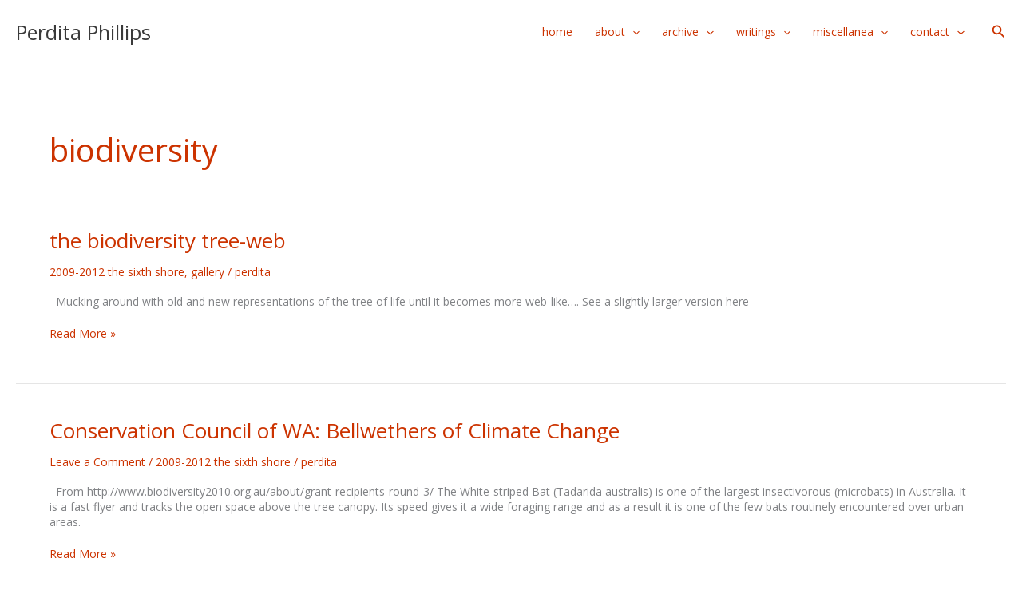

--- FILE ---
content_type: text/html; charset=utf-8
request_url: https://www.google.com/recaptcha/api2/anchor?ar=1&k=6Ld4VxkcAAAAAOV4s9QKZBDtrCCNuhWad8jTTUb3&co=aHR0cHM6Ly93d3cucGVyZGl0YXBoaWxsaXBzLmNvbTo0NDM.&hl=en&v=PoyoqOPhxBO7pBk68S4YbpHZ&size=invisible&anchor-ms=20000&execute-ms=30000&cb=wlh749olcdco
body_size: 48772
content:
<!DOCTYPE HTML><html dir="ltr" lang="en"><head><meta http-equiv="Content-Type" content="text/html; charset=UTF-8">
<meta http-equiv="X-UA-Compatible" content="IE=edge">
<title>reCAPTCHA</title>
<style type="text/css">
/* cyrillic-ext */
@font-face {
  font-family: 'Roboto';
  font-style: normal;
  font-weight: 400;
  font-stretch: 100%;
  src: url(//fonts.gstatic.com/s/roboto/v48/KFO7CnqEu92Fr1ME7kSn66aGLdTylUAMa3GUBHMdazTgWw.woff2) format('woff2');
  unicode-range: U+0460-052F, U+1C80-1C8A, U+20B4, U+2DE0-2DFF, U+A640-A69F, U+FE2E-FE2F;
}
/* cyrillic */
@font-face {
  font-family: 'Roboto';
  font-style: normal;
  font-weight: 400;
  font-stretch: 100%;
  src: url(//fonts.gstatic.com/s/roboto/v48/KFO7CnqEu92Fr1ME7kSn66aGLdTylUAMa3iUBHMdazTgWw.woff2) format('woff2');
  unicode-range: U+0301, U+0400-045F, U+0490-0491, U+04B0-04B1, U+2116;
}
/* greek-ext */
@font-face {
  font-family: 'Roboto';
  font-style: normal;
  font-weight: 400;
  font-stretch: 100%;
  src: url(//fonts.gstatic.com/s/roboto/v48/KFO7CnqEu92Fr1ME7kSn66aGLdTylUAMa3CUBHMdazTgWw.woff2) format('woff2');
  unicode-range: U+1F00-1FFF;
}
/* greek */
@font-face {
  font-family: 'Roboto';
  font-style: normal;
  font-weight: 400;
  font-stretch: 100%;
  src: url(//fonts.gstatic.com/s/roboto/v48/KFO7CnqEu92Fr1ME7kSn66aGLdTylUAMa3-UBHMdazTgWw.woff2) format('woff2');
  unicode-range: U+0370-0377, U+037A-037F, U+0384-038A, U+038C, U+038E-03A1, U+03A3-03FF;
}
/* math */
@font-face {
  font-family: 'Roboto';
  font-style: normal;
  font-weight: 400;
  font-stretch: 100%;
  src: url(//fonts.gstatic.com/s/roboto/v48/KFO7CnqEu92Fr1ME7kSn66aGLdTylUAMawCUBHMdazTgWw.woff2) format('woff2');
  unicode-range: U+0302-0303, U+0305, U+0307-0308, U+0310, U+0312, U+0315, U+031A, U+0326-0327, U+032C, U+032F-0330, U+0332-0333, U+0338, U+033A, U+0346, U+034D, U+0391-03A1, U+03A3-03A9, U+03B1-03C9, U+03D1, U+03D5-03D6, U+03F0-03F1, U+03F4-03F5, U+2016-2017, U+2034-2038, U+203C, U+2040, U+2043, U+2047, U+2050, U+2057, U+205F, U+2070-2071, U+2074-208E, U+2090-209C, U+20D0-20DC, U+20E1, U+20E5-20EF, U+2100-2112, U+2114-2115, U+2117-2121, U+2123-214F, U+2190, U+2192, U+2194-21AE, U+21B0-21E5, U+21F1-21F2, U+21F4-2211, U+2213-2214, U+2216-22FF, U+2308-230B, U+2310, U+2319, U+231C-2321, U+2336-237A, U+237C, U+2395, U+239B-23B7, U+23D0, U+23DC-23E1, U+2474-2475, U+25AF, U+25B3, U+25B7, U+25BD, U+25C1, U+25CA, U+25CC, U+25FB, U+266D-266F, U+27C0-27FF, U+2900-2AFF, U+2B0E-2B11, U+2B30-2B4C, U+2BFE, U+3030, U+FF5B, U+FF5D, U+1D400-1D7FF, U+1EE00-1EEFF;
}
/* symbols */
@font-face {
  font-family: 'Roboto';
  font-style: normal;
  font-weight: 400;
  font-stretch: 100%;
  src: url(//fonts.gstatic.com/s/roboto/v48/KFO7CnqEu92Fr1ME7kSn66aGLdTylUAMaxKUBHMdazTgWw.woff2) format('woff2');
  unicode-range: U+0001-000C, U+000E-001F, U+007F-009F, U+20DD-20E0, U+20E2-20E4, U+2150-218F, U+2190, U+2192, U+2194-2199, U+21AF, U+21E6-21F0, U+21F3, U+2218-2219, U+2299, U+22C4-22C6, U+2300-243F, U+2440-244A, U+2460-24FF, U+25A0-27BF, U+2800-28FF, U+2921-2922, U+2981, U+29BF, U+29EB, U+2B00-2BFF, U+4DC0-4DFF, U+FFF9-FFFB, U+10140-1018E, U+10190-1019C, U+101A0, U+101D0-101FD, U+102E0-102FB, U+10E60-10E7E, U+1D2C0-1D2D3, U+1D2E0-1D37F, U+1F000-1F0FF, U+1F100-1F1AD, U+1F1E6-1F1FF, U+1F30D-1F30F, U+1F315, U+1F31C, U+1F31E, U+1F320-1F32C, U+1F336, U+1F378, U+1F37D, U+1F382, U+1F393-1F39F, U+1F3A7-1F3A8, U+1F3AC-1F3AF, U+1F3C2, U+1F3C4-1F3C6, U+1F3CA-1F3CE, U+1F3D4-1F3E0, U+1F3ED, U+1F3F1-1F3F3, U+1F3F5-1F3F7, U+1F408, U+1F415, U+1F41F, U+1F426, U+1F43F, U+1F441-1F442, U+1F444, U+1F446-1F449, U+1F44C-1F44E, U+1F453, U+1F46A, U+1F47D, U+1F4A3, U+1F4B0, U+1F4B3, U+1F4B9, U+1F4BB, U+1F4BF, U+1F4C8-1F4CB, U+1F4D6, U+1F4DA, U+1F4DF, U+1F4E3-1F4E6, U+1F4EA-1F4ED, U+1F4F7, U+1F4F9-1F4FB, U+1F4FD-1F4FE, U+1F503, U+1F507-1F50B, U+1F50D, U+1F512-1F513, U+1F53E-1F54A, U+1F54F-1F5FA, U+1F610, U+1F650-1F67F, U+1F687, U+1F68D, U+1F691, U+1F694, U+1F698, U+1F6AD, U+1F6B2, U+1F6B9-1F6BA, U+1F6BC, U+1F6C6-1F6CF, U+1F6D3-1F6D7, U+1F6E0-1F6EA, U+1F6F0-1F6F3, U+1F6F7-1F6FC, U+1F700-1F7FF, U+1F800-1F80B, U+1F810-1F847, U+1F850-1F859, U+1F860-1F887, U+1F890-1F8AD, U+1F8B0-1F8BB, U+1F8C0-1F8C1, U+1F900-1F90B, U+1F93B, U+1F946, U+1F984, U+1F996, U+1F9E9, U+1FA00-1FA6F, U+1FA70-1FA7C, U+1FA80-1FA89, U+1FA8F-1FAC6, U+1FACE-1FADC, U+1FADF-1FAE9, U+1FAF0-1FAF8, U+1FB00-1FBFF;
}
/* vietnamese */
@font-face {
  font-family: 'Roboto';
  font-style: normal;
  font-weight: 400;
  font-stretch: 100%;
  src: url(//fonts.gstatic.com/s/roboto/v48/KFO7CnqEu92Fr1ME7kSn66aGLdTylUAMa3OUBHMdazTgWw.woff2) format('woff2');
  unicode-range: U+0102-0103, U+0110-0111, U+0128-0129, U+0168-0169, U+01A0-01A1, U+01AF-01B0, U+0300-0301, U+0303-0304, U+0308-0309, U+0323, U+0329, U+1EA0-1EF9, U+20AB;
}
/* latin-ext */
@font-face {
  font-family: 'Roboto';
  font-style: normal;
  font-weight: 400;
  font-stretch: 100%;
  src: url(//fonts.gstatic.com/s/roboto/v48/KFO7CnqEu92Fr1ME7kSn66aGLdTylUAMa3KUBHMdazTgWw.woff2) format('woff2');
  unicode-range: U+0100-02BA, U+02BD-02C5, U+02C7-02CC, U+02CE-02D7, U+02DD-02FF, U+0304, U+0308, U+0329, U+1D00-1DBF, U+1E00-1E9F, U+1EF2-1EFF, U+2020, U+20A0-20AB, U+20AD-20C0, U+2113, U+2C60-2C7F, U+A720-A7FF;
}
/* latin */
@font-face {
  font-family: 'Roboto';
  font-style: normal;
  font-weight: 400;
  font-stretch: 100%;
  src: url(//fonts.gstatic.com/s/roboto/v48/KFO7CnqEu92Fr1ME7kSn66aGLdTylUAMa3yUBHMdazQ.woff2) format('woff2');
  unicode-range: U+0000-00FF, U+0131, U+0152-0153, U+02BB-02BC, U+02C6, U+02DA, U+02DC, U+0304, U+0308, U+0329, U+2000-206F, U+20AC, U+2122, U+2191, U+2193, U+2212, U+2215, U+FEFF, U+FFFD;
}
/* cyrillic-ext */
@font-face {
  font-family: 'Roboto';
  font-style: normal;
  font-weight: 500;
  font-stretch: 100%;
  src: url(//fonts.gstatic.com/s/roboto/v48/KFO7CnqEu92Fr1ME7kSn66aGLdTylUAMa3GUBHMdazTgWw.woff2) format('woff2');
  unicode-range: U+0460-052F, U+1C80-1C8A, U+20B4, U+2DE0-2DFF, U+A640-A69F, U+FE2E-FE2F;
}
/* cyrillic */
@font-face {
  font-family: 'Roboto';
  font-style: normal;
  font-weight: 500;
  font-stretch: 100%;
  src: url(//fonts.gstatic.com/s/roboto/v48/KFO7CnqEu92Fr1ME7kSn66aGLdTylUAMa3iUBHMdazTgWw.woff2) format('woff2');
  unicode-range: U+0301, U+0400-045F, U+0490-0491, U+04B0-04B1, U+2116;
}
/* greek-ext */
@font-face {
  font-family: 'Roboto';
  font-style: normal;
  font-weight: 500;
  font-stretch: 100%;
  src: url(//fonts.gstatic.com/s/roboto/v48/KFO7CnqEu92Fr1ME7kSn66aGLdTylUAMa3CUBHMdazTgWw.woff2) format('woff2');
  unicode-range: U+1F00-1FFF;
}
/* greek */
@font-face {
  font-family: 'Roboto';
  font-style: normal;
  font-weight: 500;
  font-stretch: 100%;
  src: url(//fonts.gstatic.com/s/roboto/v48/KFO7CnqEu92Fr1ME7kSn66aGLdTylUAMa3-UBHMdazTgWw.woff2) format('woff2');
  unicode-range: U+0370-0377, U+037A-037F, U+0384-038A, U+038C, U+038E-03A1, U+03A3-03FF;
}
/* math */
@font-face {
  font-family: 'Roboto';
  font-style: normal;
  font-weight: 500;
  font-stretch: 100%;
  src: url(//fonts.gstatic.com/s/roboto/v48/KFO7CnqEu92Fr1ME7kSn66aGLdTylUAMawCUBHMdazTgWw.woff2) format('woff2');
  unicode-range: U+0302-0303, U+0305, U+0307-0308, U+0310, U+0312, U+0315, U+031A, U+0326-0327, U+032C, U+032F-0330, U+0332-0333, U+0338, U+033A, U+0346, U+034D, U+0391-03A1, U+03A3-03A9, U+03B1-03C9, U+03D1, U+03D5-03D6, U+03F0-03F1, U+03F4-03F5, U+2016-2017, U+2034-2038, U+203C, U+2040, U+2043, U+2047, U+2050, U+2057, U+205F, U+2070-2071, U+2074-208E, U+2090-209C, U+20D0-20DC, U+20E1, U+20E5-20EF, U+2100-2112, U+2114-2115, U+2117-2121, U+2123-214F, U+2190, U+2192, U+2194-21AE, U+21B0-21E5, U+21F1-21F2, U+21F4-2211, U+2213-2214, U+2216-22FF, U+2308-230B, U+2310, U+2319, U+231C-2321, U+2336-237A, U+237C, U+2395, U+239B-23B7, U+23D0, U+23DC-23E1, U+2474-2475, U+25AF, U+25B3, U+25B7, U+25BD, U+25C1, U+25CA, U+25CC, U+25FB, U+266D-266F, U+27C0-27FF, U+2900-2AFF, U+2B0E-2B11, U+2B30-2B4C, U+2BFE, U+3030, U+FF5B, U+FF5D, U+1D400-1D7FF, U+1EE00-1EEFF;
}
/* symbols */
@font-face {
  font-family: 'Roboto';
  font-style: normal;
  font-weight: 500;
  font-stretch: 100%;
  src: url(//fonts.gstatic.com/s/roboto/v48/KFO7CnqEu92Fr1ME7kSn66aGLdTylUAMaxKUBHMdazTgWw.woff2) format('woff2');
  unicode-range: U+0001-000C, U+000E-001F, U+007F-009F, U+20DD-20E0, U+20E2-20E4, U+2150-218F, U+2190, U+2192, U+2194-2199, U+21AF, U+21E6-21F0, U+21F3, U+2218-2219, U+2299, U+22C4-22C6, U+2300-243F, U+2440-244A, U+2460-24FF, U+25A0-27BF, U+2800-28FF, U+2921-2922, U+2981, U+29BF, U+29EB, U+2B00-2BFF, U+4DC0-4DFF, U+FFF9-FFFB, U+10140-1018E, U+10190-1019C, U+101A0, U+101D0-101FD, U+102E0-102FB, U+10E60-10E7E, U+1D2C0-1D2D3, U+1D2E0-1D37F, U+1F000-1F0FF, U+1F100-1F1AD, U+1F1E6-1F1FF, U+1F30D-1F30F, U+1F315, U+1F31C, U+1F31E, U+1F320-1F32C, U+1F336, U+1F378, U+1F37D, U+1F382, U+1F393-1F39F, U+1F3A7-1F3A8, U+1F3AC-1F3AF, U+1F3C2, U+1F3C4-1F3C6, U+1F3CA-1F3CE, U+1F3D4-1F3E0, U+1F3ED, U+1F3F1-1F3F3, U+1F3F5-1F3F7, U+1F408, U+1F415, U+1F41F, U+1F426, U+1F43F, U+1F441-1F442, U+1F444, U+1F446-1F449, U+1F44C-1F44E, U+1F453, U+1F46A, U+1F47D, U+1F4A3, U+1F4B0, U+1F4B3, U+1F4B9, U+1F4BB, U+1F4BF, U+1F4C8-1F4CB, U+1F4D6, U+1F4DA, U+1F4DF, U+1F4E3-1F4E6, U+1F4EA-1F4ED, U+1F4F7, U+1F4F9-1F4FB, U+1F4FD-1F4FE, U+1F503, U+1F507-1F50B, U+1F50D, U+1F512-1F513, U+1F53E-1F54A, U+1F54F-1F5FA, U+1F610, U+1F650-1F67F, U+1F687, U+1F68D, U+1F691, U+1F694, U+1F698, U+1F6AD, U+1F6B2, U+1F6B9-1F6BA, U+1F6BC, U+1F6C6-1F6CF, U+1F6D3-1F6D7, U+1F6E0-1F6EA, U+1F6F0-1F6F3, U+1F6F7-1F6FC, U+1F700-1F7FF, U+1F800-1F80B, U+1F810-1F847, U+1F850-1F859, U+1F860-1F887, U+1F890-1F8AD, U+1F8B0-1F8BB, U+1F8C0-1F8C1, U+1F900-1F90B, U+1F93B, U+1F946, U+1F984, U+1F996, U+1F9E9, U+1FA00-1FA6F, U+1FA70-1FA7C, U+1FA80-1FA89, U+1FA8F-1FAC6, U+1FACE-1FADC, U+1FADF-1FAE9, U+1FAF0-1FAF8, U+1FB00-1FBFF;
}
/* vietnamese */
@font-face {
  font-family: 'Roboto';
  font-style: normal;
  font-weight: 500;
  font-stretch: 100%;
  src: url(//fonts.gstatic.com/s/roboto/v48/KFO7CnqEu92Fr1ME7kSn66aGLdTylUAMa3OUBHMdazTgWw.woff2) format('woff2');
  unicode-range: U+0102-0103, U+0110-0111, U+0128-0129, U+0168-0169, U+01A0-01A1, U+01AF-01B0, U+0300-0301, U+0303-0304, U+0308-0309, U+0323, U+0329, U+1EA0-1EF9, U+20AB;
}
/* latin-ext */
@font-face {
  font-family: 'Roboto';
  font-style: normal;
  font-weight: 500;
  font-stretch: 100%;
  src: url(//fonts.gstatic.com/s/roboto/v48/KFO7CnqEu92Fr1ME7kSn66aGLdTylUAMa3KUBHMdazTgWw.woff2) format('woff2');
  unicode-range: U+0100-02BA, U+02BD-02C5, U+02C7-02CC, U+02CE-02D7, U+02DD-02FF, U+0304, U+0308, U+0329, U+1D00-1DBF, U+1E00-1E9F, U+1EF2-1EFF, U+2020, U+20A0-20AB, U+20AD-20C0, U+2113, U+2C60-2C7F, U+A720-A7FF;
}
/* latin */
@font-face {
  font-family: 'Roboto';
  font-style: normal;
  font-weight: 500;
  font-stretch: 100%;
  src: url(//fonts.gstatic.com/s/roboto/v48/KFO7CnqEu92Fr1ME7kSn66aGLdTylUAMa3yUBHMdazQ.woff2) format('woff2');
  unicode-range: U+0000-00FF, U+0131, U+0152-0153, U+02BB-02BC, U+02C6, U+02DA, U+02DC, U+0304, U+0308, U+0329, U+2000-206F, U+20AC, U+2122, U+2191, U+2193, U+2212, U+2215, U+FEFF, U+FFFD;
}
/* cyrillic-ext */
@font-face {
  font-family: 'Roboto';
  font-style: normal;
  font-weight: 900;
  font-stretch: 100%;
  src: url(//fonts.gstatic.com/s/roboto/v48/KFO7CnqEu92Fr1ME7kSn66aGLdTylUAMa3GUBHMdazTgWw.woff2) format('woff2');
  unicode-range: U+0460-052F, U+1C80-1C8A, U+20B4, U+2DE0-2DFF, U+A640-A69F, U+FE2E-FE2F;
}
/* cyrillic */
@font-face {
  font-family: 'Roboto';
  font-style: normal;
  font-weight: 900;
  font-stretch: 100%;
  src: url(//fonts.gstatic.com/s/roboto/v48/KFO7CnqEu92Fr1ME7kSn66aGLdTylUAMa3iUBHMdazTgWw.woff2) format('woff2');
  unicode-range: U+0301, U+0400-045F, U+0490-0491, U+04B0-04B1, U+2116;
}
/* greek-ext */
@font-face {
  font-family: 'Roboto';
  font-style: normal;
  font-weight: 900;
  font-stretch: 100%;
  src: url(//fonts.gstatic.com/s/roboto/v48/KFO7CnqEu92Fr1ME7kSn66aGLdTylUAMa3CUBHMdazTgWw.woff2) format('woff2');
  unicode-range: U+1F00-1FFF;
}
/* greek */
@font-face {
  font-family: 'Roboto';
  font-style: normal;
  font-weight: 900;
  font-stretch: 100%;
  src: url(//fonts.gstatic.com/s/roboto/v48/KFO7CnqEu92Fr1ME7kSn66aGLdTylUAMa3-UBHMdazTgWw.woff2) format('woff2');
  unicode-range: U+0370-0377, U+037A-037F, U+0384-038A, U+038C, U+038E-03A1, U+03A3-03FF;
}
/* math */
@font-face {
  font-family: 'Roboto';
  font-style: normal;
  font-weight: 900;
  font-stretch: 100%;
  src: url(//fonts.gstatic.com/s/roboto/v48/KFO7CnqEu92Fr1ME7kSn66aGLdTylUAMawCUBHMdazTgWw.woff2) format('woff2');
  unicode-range: U+0302-0303, U+0305, U+0307-0308, U+0310, U+0312, U+0315, U+031A, U+0326-0327, U+032C, U+032F-0330, U+0332-0333, U+0338, U+033A, U+0346, U+034D, U+0391-03A1, U+03A3-03A9, U+03B1-03C9, U+03D1, U+03D5-03D6, U+03F0-03F1, U+03F4-03F5, U+2016-2017, U+2034-2038, U+203C, U+2040, U+2043, U+2047, U+2050, U+2057, U+205F, U+2070-2071, U+2074-208E, U+2090-209C, U+20D0-20DC, U+20E1, U+20E5-20EF, U+2100-2112, U+2114-2115, U+2117-2121, U+2123-214F, U+2190, U+2192, U+2194-21AE, U+21B0-21E5, U+21F1-21F2, U+21F4-2211, U+2213-2214, U+2216-22FF, U+2308-230B, U+2310, U+2319, U+231C-2321, U+2336-237A, U+237C, U+2395, U+239B-23B7, U+23D0, U+23DC-23E1, U+2474-2475, U+25AF, U+25B3, U+25B7, U+25BD, U+25C1, U+25CA, U+25CC, U+25FB, U+266D-266F, U+27C0-27FF, U+2900-2AFF, U+2B0E-2B11, U+2B30-2B4C, U+2BFE, U+3030, U+FF5B, U+FF5D, U+1D400-1D7FF, U+1EE00-1EEFF;
}
/* symbols */
@font-face {
  font-family: 'Roboto';
  font-style: normal;
  font-weight: 900;
  font-stretch: 100%;
  src: url(//fonts.gstatic.com/s/roboto/v48/KFO7CnqEu92Fr1ME7kSn66aGLdTylUAMaxKUBHMdazTgWw.woff2) format('woff2');
  unicode-range: U+0001-000C, U+000E-001F, U+007F-009F, U+20DD-20E0, U+20E2-20E4, U+2150-218F, U+2190, U+2192, U+2194-2199, U+21AF, U+21E6-21F0, U+21F3, U+2218-2219, U+2299, U+22C4-22C6, U+2300-243F, U+2440-244A, U+2460-24FF, U+25A0-27BF, U+2800-28FF, U+2921-2922, U+2981, U+29BF, U+29EB, U+2B00-2BFF, U+4DC0-4DFF, U+FFF9-FFFB, U+10140-1018E, U+10190-1019C, U+101A0, U+101D0-101FD, U+102E0-102FB, U+10E60-10E7E, U+1D2C0-1D2D3, U+1D2E0-1D37F, U+1F000-1F0FF, U+1F100-1F1AD, U+1F1E6-1F1FF, U+1F30D-1F30F, U+1F315, U+1F31C, U+1F31E, U+1F320-1F32C, U+1F336, U+1F378, U+1F37D, U+1F382, U+1F393-1F39F, U+1F3A7-1F3A8, U+1F3AC-1F3AF, U+1F3C2, U+1F3C4-1F3C6, U+1F3CA-1F3CE, U+1F3D4-1F3E0, U+1F3ED, U+1F3F1-1F3F3, U+1F3F5-1F3F7, U+1F408, U+1F415, U+1F41F, U+1F426, U+1F43F, U+1F441-1F442, U+1F444, U+1F446-1F449, U+1F44C-1F44E, U+1F453, U+1F46A, U+1F47D, U+1F4A3, U+1F4B0, U+1F4B3, U+1F4B9, U+1F4BB, U+1F4BF, U+1F4C8-1F4CB, U+1F4D6, U+1F4DA, U+1F4DF, U+1F4E3-1F4E6, U+1F4EA-1F4ED, U+1F4F7, U+1F4F9-1F4FB, U+1F4FD-1F4FE, U+1F503, U+1F507-1F50B, U+1F50D, U+1F512-1F513, U+1F53E-1F54A, U+1F54F-1F5FA, U+1F610, U+1F650-1F67F, U+1F687, U+1F68D, U+1F691, U+1F694, U+1F698, U+1F6AD, U+1F6B2, U+1F6B9-1F6BA, U+1F6BC, U+1F6C6-1F6CF, U+1F6D3-1F6D7, U+1F6E0-1F6EA, U+1F6F0-1F6F3, U+1F6F7-1F6FC, U+1F700-1F7FF, U+1F800-1F80B, U+1F810-1F847, U+1F850-1F859, U+1F860-1F887, U+1F890-1F8AD, U+1F8B0-1F8BB, U+1F8C0-1F8C1, U+1F900-1F90B, U+1F93B, U+1F946, U+1F984, U+1F996, U+1F9E9, U+1FA00-1FA6F, U+1FA70-1FA7C, U+1FA80-1FA89, U+1FA8F-1FAC6, U+1FACE-1FADC, U+1FADF-1FAE9, U+1FAF0-1FAF8, U+1FB00-1FBFF;
}
/* vietnamese */
@font-face {
  font-family: 'Roboto';
  font-style: normal;
  font-weight: 900;
  font-stretch: 100%;
  src: url(//fonts.gstatic.com/s/roboto/v48/KFO7CnqEu92Fr1ME7kSn66aGLdTylUAMa3OUBHMdazTgWw.woff2) format('woff2');
  unicode-range: U+0102-0103, U+0110-0111, U+0128-0129, U+0168-0169, U+01A0-01A1, U+01AF-01B0, U+0300-0301, U+0303-0304, U+0308-0309, U+0323, U+0329, U+1EA0-1EF9, U+20AB;
}
/* latin-ext */
@font-face {
  font-family: 'Roboto';
  font-style: normal;
  font-weight: 900;
  font-stretch: 100%;
  src: url(//fonts.gstatic.com/s/roboto/v48/KFO7CnqEu92Fr1ME7kSn66aGLdTylUAMa3KUBHMdazTgWw.woff2) format('woff2');
  unicode-range: U+0100-02BA, U+02BD-02C5, U+02C7-02CC, U+02CE-02D7, U+02DD-02FF, U+0304, U+0308, U+0329, U+1D00-1DBF, U+1E00-1E9F, U+1EF2-1EFF, U+2020, U+20A0-20AB, U+20AD-20C0, U+2113, U+2C60-2C7F, U+A720-A7FF;
}
/* latin */
@font-face {
  font-family: 'Roboto';
  font-style: normal;
  font-weight: 900;
  font-stretch: 100%;
  src: url(//fonts.gstatic.com/s/roboto/v48/KFO7CnqEu92Fr1ME7kSn66aGLdTylUAMa3yUBHMdazQ.woff2) format('woff2');
  unicode-range: U+0000-00FF, U+0131, U+0152-0153, U+02BB-02BC, U+02C6, U+02DA, U+02DC, U+0304, U+0308, U+0329, U+2000-206F, U+20AC, U+2122, U+2191, U+2193, U+2212, U+2215, U+FEFF, U+FFFD;
}

</style>
<link rel="stylesheet" type="text/css" href="https://www.gstatic.com/recaptcha/releases/PoyoqOPhxBO7pBk68S4YbpHZ/styles__ltr.css">
<script nonce="y_dw3iexWv64HjiFXnurRg" type="text/javascript">window['__recaptcha_api'] = 'https://www.google.com/recaptcha/api2/';</script>
<script type="text/javascript" src="https://www.gstatic.com/recaptcha/releases/PoyoqOPhxBO7pBk68S4YbpHZ/recaptcha__en.js" nonce="y_dw3iexWv64HjiFXnurRg">
      
    </script></head>
<body><div id="rc-anchor-alert" class="rc-anchor-alert"></div>
<input type="hidden" id="recaptcha-token" value="[base64]">
<script type="text/javascript" nonce="y_dw3iexWv64HjiFXnurRg">
      recaptcha.anchor.Main.init("[\x22ainput\x22,[\x22bgdata\x22,\x22\x22,\[base64]/[base64]/[base64]/[base64]/[base64]/[base64]/[base64]/[base64]/[base64]/[base64]\\u003d\x22,\[base64]\\u003d\\u003d\x22,\x22fMKoBsOnfEoKwpQSw4RMC0/Co2nCjV/Ci8O5w5QMWMOuWVouwpEUJsOZAAAnw6zCmcKOw5rCpMKMw5MyQ8O5wrHDvzzDkMOfUcOQLznCgcO8bzTCisKSw7lUwp/ClMOPwpItDiDCn8K8XiE4w5TCqRJMw4nDgwBVT2E6w4VpwqJUZMOaP2nCiWHDu8OnwpnCjytVw7TDj8KNw5jCssOncMOhVUrCv8KKwpTCvsOWw4ZEwp3CuTsMU3Vtw5LDncKGPAkGFsK5w7RPTFnCoMOeAF7CpHxjwqE/wrBmw4JBLjMuw6/DjcKUUjPDniguwq/[base64]/CrcKuwqXChMO0wrFrWXkvIhQTRmcNUsOwwpHCiTzDg0swwoFlw5bDl8KXw4QGw7PCkcKfaQA5w5YRYcKHdDzDtsOAFsKraQ9mw6jDlTHDi8K+Q0cPAcOGwpDDswUAwpHDkMOhw41pw6bCpAhYF8KtRsOiNnLDhMKWcVRRwqQyYMO5CW/DpHV8wr0jwqQ9wrVGSj/[base64]/wpzCnMOSw6vDljPDnMOYw6bCl0wSOjfCs8OCw7d9csOrw6xww73CoSR4w7tNQ11LKMOLwo5/wpDCt8Kvw4R+f8KvHcOLecKlBmxPw4MZw5/CnMO+w6XCsU7Cq0J4aF4cw5rCnT0Xw79bNsK/wrB+RMOsKRdSdkAldsKUwrrChCwLOMKZwq99WsOeJMKOwpDDk0oWw4/[base64]/CtFMdeMO5MkDDqlHDhcK8woHDtCAmw6bCjcKPw50OZ8KTwo/DjgjDskvDpFogwqrDvG7Dq0c8NcOTOMKNwrnDkA/[base64]/CqsKPwrDDv8OmU8KKw6c3w75eAAcON0Bgw47CnsOjbnZ4H8Oaw77CuMOJwo98wpjDsnBFB8Kaw6R5ITbCusKZw6rDhljCoCfDiMKdwr1OaStBw71Jw4bDu8KAw7tjw4nDty4zwrnCgcOQBlh/wostw4Irw5YDwo0WAsOBw71/[base64]/IGoQWz7CrGcWw4TDlsK/wr7Cl8KeT8OqPcOxw6gRw5htak/[base64]/CoVVqwrXCnD1NQkPDph/DnwHCusO5w7vDv8OzKCPDugHDkcKbGh9IwojDnktDw6glRMOhbcOmbkwnwrJ9YsOGUDUuwp8cwq/[base64]/[base64]/Dt8KTFcK2WzjCv8OQwojChMKtwrjDjcKzwqPDvS/DkcKPwp19wqLCksKYMHTCqAJxX8O/[base64]/DsxtxwrU+YMODwqvDoi1mBWHDmsKaIcKxdQEBw6LDrmLCvxMdwpJKw5jDhsORcyQqAlgXMcO8QsKAK8KGw7nCgsOrwqw3wokGTXLCiMO/DghHw6HDscKuEnd2ScOkU3TChWNVwr4mbMKCw60zwrI0IGpIUCsgw7ZUK8KDw4jCsnwwfj7DgcO6Y1jDqMOqwogTIhBVQXLDhW7DscOJw4zDicKQBMKrw4EMw63CrMK1PsOfXsOWHgdIw4hQIMOpwq11w5vCpH7ClsKnGcK5wovCnHjDukzCusOefCdQwoY/Lj/[base64]/DvcKJKsOkwpbCm8Ouwq53wq1oRhxfUxtJeH3DtEERdMOUw5DCvxciFybDlyoIasKAw4DDoMKhR8Okw6Qlw7Yqw5/Cpx55wo56fw9OcSdNF8O5OsOJwqJewp3DtsKtwoh1C8K8woJECcO8wrwMLywow6hjw6PChcOwK8KEwpLDmMO3w6zCt8O8Yl0MJy7CqRkiNcOfwrLDpSjDrw7DjwfCk8OHw7Q3ZQXDkHPDusKNRsOAw5Eew5oLwr7ChsO8wopheB/Clg1iSSMewqfDiMK5BMO9w4/[base64]/wqUgQXVgJWVnG8OWZDHDt8OJNSskwopOwojDi8K4DsKnbBLDlDMUwrchFFzCiGATYMOcwoTDjknCsAR9fMOoLzhpwovCkEcOw4VpSsK6wqHCqcOSCMOlw5PCh2rDsURew4dLw4/Dr8Otwok5L8Ksw5PDnMK6w4odDsKQf8OaBV/Cjj/CjcKgw5R5UcOyHcK9w6ptBcK2w4rCrHM3w6fDsAvDhgJcPmVMw5QFXsKhwrvDhHzDlMKAwqrDiQYOKMKZQ8KhNHjDpn3CiCMsGgnDtHxVNsOXIRzDhMO5w45wMGDDk0bDq3fDh8KvIMK7KcOVw53DssOFwr0wDkNJwoHCnMOtE8OWCTUMw5Q/w4/DmQkjw6HChcKzwqzCo8O8w40sEFBFNsOndcOvw57Cj8KxKy/[base64]/CkybDv23CvMOUMcK/wo7CiyTCisK/PcKSw5kVBS8vfcOaw61vKBPDrsOpDMKQw4TDtWoxAhHCrzgjwr1Fw6rDqzXCiSNEwprDn8Klw60ewp3Cvk43F8OoeW0+woRlPcKGeGHCvMKVehXDmVw+wrFOF8KjAMOUw4Y/U8KuAXvDnG55w6UPwr9uCXoTWMOkZMK0w4YSY8KIesK4OlN0w7fDlD7Do8OMwohCBDhcNxZEw6bDiMOIwpTCuMO6DD/DjGNsLsK2w6IUI8Kaw6vDukodwqHCicORBxoBw7YDVcKndcOHwoBHbXzDiXkfNsKrNFfCnsKnV8OeRnHDnSzDk8OqKVAQw5pOw63CkhDChgnCrQ/[base64]/[base64]/Ck8OPw4DCgMOVw68HwrdAwq7Cm8K1w5vCo8KpwoQkw7nCuRLDhUpaw5fCpcO2w5LCmsOTwo3ChcOuAk/CocOqJEUSdcKacMO6Xg3CpMKWwqpjw53CtMKQw4zDixZGasOXHMK8wpHCtsKiNUrCnx1ew6TDusK8wq3DmsK1wogtw5Y3wrLDnsOqw4DDlcKCVMKnZWPCjcOCJMKdcErDmcK7C2/ClcODQWnCksKsJMOINcOPw5Yiw4wPwrcww6zCvC/ChsOnD8KCwqnDuQfDhBswEzvCuXQ4TF7DrBXCu07DjxPDncK8w6Fww77CqsOqwoMww4h1QXgbwqcqMsOZRcOwfcKhwpEdw6U/w5XCuz7Cs8KiYcKgw5DCh8KAw6dCWjPCk2TCicKtwrDDr35CWBkBw5JDEsOJw6lhDMO/wr9Twp58ecOmGgtswpbDiMKaCsK5w4xTfBDCq0TChxLCmnQAfDPCpC3DocKORAUkw6F6woTCpl5zQQo3SMKcFQrCnsOiZcOHwo9oGMO/w5o2w4HDpMOLw7wjw78tw5A/XcKSw7B2AmjDkT9ywpkyw73CpsOFPy0ZecOnNx3Dr1zCky9kKik3wpJ3w4DCpi3DoiLDvUduwq/CmEDDh0piw5EWw5nCugPDl8Kmw4A6DQw1GcKbw53CjsKRw7XDlMO2w4HCvFkJX8OIw4JGw6nDgcK1dktSw6fDp2gmecKUw6PCpMOgCsOfwrMVBcOfFcKlQF9Gwo4kI8O0wp7DkyPCvcOCZAMWKho+w7LCkzx8woDDlyJ6c8K7woV+ZcOXw6bCmErDs8O9wq/DrV84D3XCtsKeKQLDgDdnDwHDrsOAwr7DkMOtwoLChj3CpcKZKy/CnMK6wrwvw4bDv01Cw4M5P8KrJMK9wqrDqMKfckB4w6nDl1UKLxshU8ODw7dlVcO3wpXCj2/DhzBSecOJGAHCpsOswpTDrsOvwqjDpkAGeS0EeAhgM8KTw7BHYn7CjMKQG8OaZjnCiDPCtDrClcONw7vCpy7DvsOHwrzCq8OAPcO5IMKuEHfCqnwbYcK8w4LDpsKCwoLDoMKrwqVqwoVfw7/DlsKjZMOLwpXCkWjChcKbPX3Dq8OhwqA3Yh3DssOgN8OdOcK1w4XDvsK/[base64]/[base64]/Dg8KceDjCoGfCisKcK8O+w4HDlgYtwobDnMOAw7XChsOrwqTCvkRgRsO+EQt+wq/[base64]/DMOkL8KjU0LDognDjQQ+D8OEwqzDmMKCw6UPTMOBJMOSw7/CmMKpMg/DnsKewqcpwrkew5nDosOrMlzDl8KtCsOxw4TCt8Kdwr4RwpE9Gy3Dn8KXJk3CvDTDshU9QG5KUcO2w6XCkmNBG3/DgcKEVMKJA8OMFR0/RUIRHSnClELDpcKfw77Co8Kxwp5Lw7vDkxvChA3CnUTCqMOqw6HCrcOhw7sewrs7AitMM00Ow5fCmkfDgyTDkAHCpsKWYTtmYglywplewroJf8KDw4Vlb3rCjMK3wpfCrcKcZMO/QsKsw5TCv8KUwrPDtjfCn8Oxw5HDh8KxGWM9wpHCt8Ktwq7DkjJ/[base64]/[base64]/DswbCmsO8woFOw4LDogwgwo90wqROTMKKwrDColDDssKpZcObLRJFT8OMBwTCpsKKPR9pD8K9I8Kgwolgwq7CjFBAQMOew60aaT7DiMKDw6/[base64]/ClsKDwrfDkETDsMK0wroBFsO0TVBGKxBaw4/[base64]/HDwtBcKWZMKYRcK0w4LDgnHCmzXDgilXwpDDsUfDgF5OEcKpw63DoMK8wr/ClMKIw6DCp8ObN8Kjw7TDpw/CsDDDrsKLEMKxEMOTPTB2wqXClzbDhMKJJsO7bsOCJhU4H8OjQMOzJxHClywGS8KQw67CrMO6w5XDoTAawqQIwrc5w79xw6DCgyTDvm5Sw4nDiV3CssKufAkAw4hdw6JHwqQMGsKewpc2AMKQwqLCi8KhV8KGfHNtw6LDi8OGOgB8X3nCiMK9wo/CmX3CkEHCgMOaIGvDl8Odw6nDtVEGesKVwqg/[base64]/DnT/[base64]/wpJYF2MRw63CjDNpSsKkw5vCq8K5Z8O2w7TDj8O3wrlQFQ99VMK+Z8KDwosfe8ODLsOBVcOuw4vDswHCjkjDgcOPwr/CkMKuw75eJsO+w5PDtl0mXxLCvyRnw54ZwowOwr7CoGjCq8OXw7/DtH9/woTCgcKvBiLClcONwo5/wrrCsxdHw5RpwqFbw7R0wo/DuMOdeMOTwohswrFiHcKSIcOWRSjChyfCmsOwfMO6KsKwwpdLw7xuD8Otw6cMwrxpw7hvL8Klw7fChsOcWGgAw7EYwq3Dr8OQMcO7w5vCjsKSwrd9wq/CjsKWw7bDrcOuMCsewqdfw6UbLjxpw45nKsO8EsOLwrx8wrdYwpXCgMKAwocMd8KXwpnCnsKbIhXDr8K7E21owoccfWfCl8KrVsOewqzDusKHw5XDqSQzw4rCvMK/wrFPw6jCuGXDn8OIwo7DnMKfwoI4IBHDokVJcsOcfsKxU8KCJsKpR8O1w4RjOAjDusKfdcOWR3dUDMKOwrgaw6DCosOvwqcVw7/DiMOPwqHDu3Z0QhhLEDJTI27DmMOVw5HCuMOzcip3AATCiMK5JWxKw7tWRz9Bw4MjXxtYIMKLw4vDsxY/WMOna8OVUcKTw7x+wrzDiDt0w5/DqMOSbcKmRcK5B8ODwpoGARDCoX/CnsKVccO5Hy3DuGErKCNUw5AEwrXDmMO9w4ctQ8KAwpAnwoDCghhVw5TCpgDDp8KOKgdiw7pLIRkUw5fCnT/Du8K4C8KpTDMFcsO9wq3CvT/DnsKPQsKVw7fCiQ3DjQspc8Kje0zCtMKgwpwgwqvDo3DClltRw5FCXQnDosKmBsOaw7nDijRUXjJ/RcK9JcK7DgzDt8OvH8KIw4RtcsKrwrRLT8KhwoI/WnLDhcOaw43CssKlw5QjVSNkwp7DmxQSV2HDvQ0JwpV4woTDgylfwoMYRj9Jw7o4wrTChcK/w4TDsCllwpFiNcKIw6ZhNsKEwqTCg8KCS8Ksw7IBd0QIw4zDu8OtUhzDksOxw5tOw5TCgVQ8w7UWd8KrwrfDpsKjeMK7RwLCgxc8SRTCr8O4UEbCnWLDhcKIwpnDusO/w5AZZzjCr1PDo1g7wok7VsKpBMKYJRrDscKkwqBawqlsUXLCrEXDvMK9FBRgASkPEX7Co8KrwrUhw5bCjsKTwqchBRwIMV8zcsO6FsObw5h2cMKSw7gXwrJuw7TDhh/DikrCjMKuZGQiw5jCtCMPwoPDhcKzw7xNw5x5TcOzwrlyMsKww5o2w6zCkMOCasKYw6fDnsOofMOAF8Kba8O5LCbCtw3DgT1Mw7zCszhZEyDCnsOrLsOjw6dOwpw5fMOKwo/Dt8KYZyPCgQtbw6nDlR3CjUZqwohVw7zCmXN7dEASwo7DglltwpPDnsKow7IHwqBfw6zCrsKuPhQXUSrDjSoPU8OnHMOUVXjCqsKkTHhww7DDnsOxw5PDgSTDh8KhEgIKwocMwr/ComDCr8Onw7PDusKVwoDDjMKNw6tUV8KcIEJBwp5GYGY3wo0jwqjDvMKZwrFhI8OrQ8OzB8OFNlXCmBDCjxIiw4/[base64]/DpsKtOQNEFW/[base64]/[base64]/DoE/DhxzDp8Oxw5Fjwr9+wojCqsKbw4HCh3dCw6gmBsKKwqzCisOqwqzCiUhmc8KIWcKcw5kYGzfDqcKfwoA8FcKydsK0MhDDlsO4w445TBNpGjjDmzrCucK5ECTDlmBAw7TDkzDDqRHDqsKfUUTDumjDsMKYdxFBwqg/w4xAO8OTTARcw6HCpiTCh8KqEQzDglDCuWwHwqjDsVPChMK5wqjDumZOSsK5dcK2w7JuU8K1w74fDMKCwoHCpgtGbSJjC1HDnx5LwoYDQXIBehUQwogtwpPDhxB1Y8OiZh/Dgw3ClULDgcKgRMKTw50CdBAFwqQVdU8ddMOyWUMpwojDjQw8wqtxY8KLKWkEFcOOw7fDrsOYwo/DncOpW8KLwoggGcOGw4rDksOTwrzDp2s3bxTCt08Nwp/Cs1vCtGwHw4VzKMOLwr3DgcOzw7/CiMOQLkXDjj0aw6vDjcO5NcOHw5w/w43CkGjDrSHDr13CrRtnQMOSRCvDjytLw6rDjidiwr9hw4Vtb0bDn8OvB8KcTMOfTcOWe8K5Y8OfXwxvJ8KDZsOYQUNtw4bCryXCs1rCsBTCsEjDqUNlwqIpPcOZUX4UwoTDrChzVH3CrEUXwp7Dl2/CkcOvw6DCpmQgw7HCpyY7woHCpsOiwqDDkMKwcE3CpcKsOh4Dwppuwo1fwr3Cm17DtnzDn0FGBMK8wokeKsOTwqcvSGjCmMONNVpVGcKfw7bCuw7DqQwzLCx+w5LCqMO+WcOsw7ppwqVewpAow7lCVMO/w6jCscOpcQTCt8Ojw5rCgcOjPQDClcKDwq7CknbDoF3DosOzdxIJRsK3w7Mbw4/Ct3XChMKcO8KSSBTDgivCncKbH8KYchciw58ZSMOnwrstK8OLJBIgw5TCk8OuwrZzwo48L07DrE4EwobDs8KDw6rDlsK9wqhQPCLDqcKnFyhWwpjDnsKaWgI8ccKbwonCvg/CkMO2Slkuwo/CkMKfO8OCbUbCrMONw4HDrcOiw5jDqT5twqVjUA9jw6hFTRQJHXrDkMOGJHnCpmTChVHDvcOeJUnCl8KCdCvChF3CqlN4IMOnwoHCtGjDu34ZOUvDq3vDl8KDwr41KlETcMOhRMKJwoPCksORIwDDoiPDl8OgHcODwonDnsK/VGnDmVLDqi1SwqDChcOcGsOMfRQiU3HCusK8GMKYNsOdI3HCr8KLCsKFXBfDlT7DqcOtOMKfwrUxwq/[base64]/CiUzDncK2wobDnMKxPcOiUgtrwqzCmlQVLcKIwo3DjMOawrfCrMOaCsKfw6XDs8OhVcODwozCssK/wq3Doi1KP2d2w47ClgDDjycuw7dYBhB/w7Q1VsKHw6pww5XDiMKAFcKbGnxkWH3CosKMKAJbUsK5wqUzLsObw4LDjnJhc8K9Z8Oqw7LDkRTDgMK0w4hHKcO1w4fDnyZxwo7Cq8OKwrZpMi1tKcOVXSXDj18pwqR7w7XDuwPDmSHDrsKBwpYWwp3DqzfCuMK5w6PDhXzDicKSMMKowosoAkHDq8K4ECckwp46w7/CgsKOwrzDsMOISsOhwq95ZWHDtMOAaMO5e8O8UsOEwq3CuyzCicKHw4fCrUogFHUKwrlkVg3CkcKzVCpgA2Ebw5oCw6/[base64]/[base64]/[base64]/w7A6IXwheUsQdnAeHsO4wpBaaS3CuljClSVhA0PCuMO8w4lEUlZ/wq0USl4lJSBVw5lSw5sgwokdwp/[base64]/CqcKew5HDhljDhsKdbRXCp8K0wo7DtXvDmADDiCQwwrggOsOhfMOPwpjCiD7CjcKzw6dNWMK0wqTDqMKNTWUVwqXDmnXClcKewqhvwoIpFMKzF8KIBcO5YCMBwqp7EcKZwrXCqmXCrAUqwr/[base64]/CoMOGIsOmNMKiwpnCisKcEm8pAmTDnMOIYcOMw5coG8KmNRHDusOULsKZBQzDoFbCmMOZw57CmFfCjMKyLMOnw7vCpycYByvDqykpwpLDqsK+ZMOObsKuHsKyw6vDgHvCjcOVwoTCgsKqGUd0w5TCj8Oiwo7CkRYEXsOqw6PCkSFCwrzDi8Ktw4/DgsOFworDnsOCOsOFwqbCkEnDrW/DujRQw5R1wqrCu04iw53Dq8OQw7TDlzllJRlCGsO7a8KyZsOmacKyCFcJwoQzw4gTwrlwJl7DmBM4EcKkB8K4w7cYwofDt8KkZmPCtWENw5gVwrrDg1FOwqFJwrEXHHzDnH5ZBV4Ww7jCgMOcUMKLAErDusOxwrNLw6HDosOkAcKkwqh4w54aOW5Pw5VNMg/[base64]/ClcKhwpzDncKnwpo/fXpmacKvw6xTQBZuWBR5KHrDtMKowpY5LMKQw4Y/S8KWQw7CvSXDrMKnwpnDvkJDw4PCoxR6OMKvw5nCmEd5Q8OHcVTDtsKrw5/[base64]/ChMOtPn95w441w7TDlcOow6lwNzjCr8O7OExYElodKMOwwrB0wrtBMxZ0w4pbwo3CgMOAw57DhMO+wp17dcKpw6Fzw4vDhsO0w451QcO1bArDuMOYwpRLBMKOw6/CnsKeX8Kxw5haw45Nw6hfwpLDosKRw4QhwpfCglHDjhs8w7bCvlLChB1hS3DChX7Dl8O0w5HCuW/DnsKAw4HCo1TDkcOnYMO/w5bCk8OwOBxuwpHCpMOAXUXDsWZHw63CvSI/wq41B1zDmDxcw5k+FxnDujnDuk/[base64]/Cj3EDwrvCjnsjME/DncO+w5DDsx1rV8Kiw7UZw7/Cm8K7wqjDpsOcYsKKwoYVecOHU8KEM8OLOWh1worCm8KUbcOgW0McCsOSAWrDrMK+w7l8XjnDgArClwzClsK8w6TDlV3ClBTCgcOwwrQ9w7RXwpEvwpLCmcO+w7XDoBAGw7tVOi7DnMKBwppDY1I/ak1hQk7DkMKqaXMYGScTe8ObNcOBC8OrThXCoMONDhbCjMKtKcKaw43CviJfNxEkwrYPZ8Oxwp/CohNGHMKUcS3DgMOpw7lbw7UiIcO7EgzDlTPCpAQqw40Lw5HDq8KSw7TCh1o+JHxWb8OTXsODOMOxw7jDtTtXw6XCqMOqaigxdsKjWMOOwrDCp8OwLRrDqcOHw4UAw4ciZ37DqcKSQTnCuWBgw5/[base64]/CvTMkJMObw7R3wpFrdsK4wrrDnQDDty/[base64]/[base64]/CtSZdwrPDmk0JEcOvwqXDuSMKXz1vw67DtcKuTTMeA8KMOMO1w4jCjV/DnsODaMOpw41XwpTCosKMwrzComnDrQDCoMKew7rDuRLCoErCg8KCw7kTw5hPwqxKUDMpw57DnsKvwo87wrPDksKHU8OrwpJ8G8OUw6VUHn/CoF17w7ZGw4osw6Q9wpnChsKvJ0/CjUrDoh/[base64]/CnGMAw7PDisKoDMKLPMKEA8OaHlrChUJUcUrCucKkwpNiNsOxw47Di8OiTDfCiXvDkMOULMO+wpUxwrLChMOlwq3DpsOKZcO/[base64]/c8OsIDDCgD/Dh8Ofw6hUHibCtsKBa3HDocO+w54ew4NLwqliXn3DkMOFG8KDecKDInZZwrnCs3QiAkjCl2xTdcKCSRYpwpfCvMK8QjTDncKCZMKcwpzDrcOuD8ORwpFkwpXDhcK1DMO2w7TCmcOPScK3HgPCiR3DgkkcScKxwqLDusO6w5ANw5QadcOPw49/[base64]/DmUTCvTHDqsOGwpBFw7hcXcKVwrF0FCMrLMK1BXE9K8Knw5FTw53CiVDDs3HDrFvDtcKHwqvDv0zDgcKuwovDkkbDk8Ktw5bCqwVnw5QFwrkkw5EMWCspBsKgwrA2wpDDosOwwqrDpMKtYCzDnMKeTiobRsKcdsODDMKaw55VEMKMwrAIDwDDosKfwq/CmTFrworDvzXDnwPCvxVJJ2IwwpXCi0rDksOARsK4wo8HJcO5FsKMwrfDhxVsSW1sWsK8w68ewoBiwq0Lw4nDmxzCvcO/w6Axwo/[base64]/w7QNYcOjFcKfw43DvjLDnmzDmFB9a1gHwrsmM8OywqZ0w6woTU8dGMORfgTCusOPWEUNwq3DmWnCnBHDghTCr0xkAkwMw7hEw4vDrVLCgmfDmsOFwr40wpPCrUwASQBuwqvCvn8VBD03Bx/[base64]/ClmfDsVMYwrBVw4TDisO8WmUaw5LCgcO7w4ojG3XDhMKhTMOCdcOuEcKVwrpXMWMdw75Jw4HDhmTCuMKlUMKTw6rDmsKCw4jDjyQkcGJTw4VYBcK9w70yAAnDuh/Cs8OFw6bDv8Kfw7fDhMKkZnfDi8OhwrvCvAPDosOEFnnDoMK6wpXClA/Ck1Qlw4oFw67CtcKVW1Rfc1zCssOPwpPCocKea8Kqf8OZIsK8UcKmCsKcXyDCtlBre8Kmw5vDisKow7vDhnoPIMOOwoHDs8OYGlcowoPCnsKdLlHDoCsPXHHCsCQje8OfUDLDrSkVU2DCs8K2Wj3Dqh8dwqxsEcOiZcKUw5zDv8OLw51Dwr3CimHCksKDwozCu14aw6/[base64]/Dn8OdQCx7wpTCicO8DMO0wpjDpkzCnEnCr8OOw6XDtsKea3/DlEnDhljDvsKFQcKCUh8bJ1Mqw5TCk01lwr3DgcO0OMKyw6HDnGlyw71YcsK6w7UeFxp1LHHCj3vCnUVNQsOow6diCcOWw4QzHADCvWpPw6zDksKVOsKlT8KNb8ODwq7CmsOnw4dywocKScOpb1DDqxx3w6HDjSvDtEkmw6YDAMORwoB/w4PDm8OBwrpDbTMkwobCqMOuQ3PCl8KJb8Kbw5wcw5JQL8KdAsO3CMKqw7sOUsOSFSnCoF4bAHYtw4fCtGAYw7nDpsKYSsOWa8OvwqXDlsOAGUvCkcO/MnEbw4/[base64]/CkcK5EMOFXkTCgArDnSXCjVjCtBjDpH9IwrF7wrPDkMOJw5wKwoYRLsOALxVSw77CrMO0w5/[base64]/CMOGwpfCk8OfdMOcwq3DhhDCmjrCuD3DmCNJC8OZw7ENw4czw4QXw7NYwoXCp33Dl0BVYCZDFh7DosOhecOOTHnCr8KNw7ZMLVogNsO8w4hBE11swrY2JcO0wosBH1DCoXXCrcOCwplmaMOYF8OfwoDCucKiwqQ6FcKaSsOuZ8K9w7YZXMOPIywILcKcDj/DmMOgwrZ9EMOuMj/Cg8KQwoXDq8KWwrRlfG1/Bw0cwprCvHohw4UcYyLDuyXDncK7IcOew4vDrAtEeGLCi3zDkxjDgsOKFcKUw7XDpT3DqyTDsMOKdwA7bMO7LcK5dWA2CB4Mw7bCoW4Qw63CuMKKw60+w5PCjcKww54rPEQaC8Orw73DrBBnRsOGRTAReDwew7ggCcKhwo/DujNsOHVtIMOGwoExwogQwq/CmcOQw6Q+dMKGMsOiQXLDj8KRw5cgb8KvBlt/[base64]/[base64]/CicOAwoRewqTDuwXDn8Kow6jCr8OLwoHDtcOjw44yKCZEOyTDh28yw4YXwpBbE2pQJVTDg8Obw5bCmyfCsMOrbBbCux/DssK+J8OVP27CjsKaBsKmwqgHNwBNCcK0woVxw77Dtw12wrnDssKJOsKKwqUjwpgZNcOMK1nCpsK2ecOOPiY0w43Cp8Ozd8Olw6onwqApVzp6wrXCujkDccOaOMKKKXciw6ZOw6LCqcOsf8OVw4V/YMK2KMKuHjBXwq7CrMKmKsK/DsKiBcOZbMOoQMK2R3cJM8OZwqEEw5HCmcOcw4JQOTvCisOew4vCjikOSyAIw5fDgFRyw7DCqDHDoMO2w7ovdC/DoMKdKAHDo8OfAU/CjwLCv3ZFSMKBw4nDkMK6wo1SD8KlbcK+wpEew63CgGMFYMOOSMOQTyAtw6fDh01NwpZuO8ODV8O4Q3LDqGZxCcOswoHCgi3CgsODRsKJf3ErK0QYw5VDEh7DoEY1w7jDiz/CrVd+SDXChhXCmcOMwoJpwoPDmsK/K8OTYBtFXsOmwqEhKlvDu8KwPsOcwo/DgFJpH8O5wq86ScOrwqZEXgcuwq41w4/DhnBpasOyw6LDusOzIMKEw5Zkw5thwq0lwqNZdiRVwqzChMO2CBnCgw1ZXcO7OcKsKMK6wqpSExzDicKWwp7CvMKKw7bDpTPCuC/DmQbDu2HCkBfChMOXw5fDmWTCmXpmU8KIwrTCnTTCqE3Doxxiw4wZwp3Cu8K2w5/DomVwCMO2wq3CgMKFRsKIwqLDisKpwpTCuzpgwpNDwrpFwqNswqLCoi5dw6R7AwDDkcOuCi/DrRXDuMOZOsOtw5YZw7YlOcO2wqfDu8OFTXbCmDguPC3CkUUDwrlhw5nDpm98IiXCmG4BLMKbVkpLw5F7ABBTw6LDrsO3LBZAwq9zw5pHw7w7EcORecOhw4HCqsKdwrzCgcO9w595w5zCph9mw7rDkj/CosOUeR3CqTXDgsOLdcKxeTNHwpcBw6R6embDiRg7woBWw69fPFkwa8ObUsOAacK3McO9w453w7TCoMO9AV7Ctz5ewq4zDMK9w6TDrEF5d1DDvAXDpFNzwrDCqTE3c8O1NTzCjkXCnCVIRw/DpMOXw6IFaMKrC8KPwqBbw6I0wqUlOE5Qwr7DqMKUw7TDiTcdw4PDsU8RJj1/JMOKwrvDsmTCsC0hwrHDr0U4YFoCKcOCEDXCoMKvwoLDkcKjX0TDshxwEMKxwqcLXjDCk8KSwoBbAH8+RMObwp3Dg3jCsMKsw6QSdwbDhXd4w6ILwphYXMK0GgHDlgHDrsO7wrBkw4sMPk/DscKMfDPDjMK5w5nDj8KQOAo+L8Kswo3ClTwCLRU3wotOW03DmVbCggBzXMK5w589w5zDu2rCsHrDpCDCjGLDjy/Dj8KwDsONOy4Ew70kFythw60Iw7hLIcKgNTMxbEIZXjYNw6zCpWTDjSHCrsOSw7l8wqYow67CmsKqw4Z8TMKUwo/[base64]/CucKXw7xtw6PCjsKkBsOVw53CuMOfwp47wqzCmsOxA3vCtG8vw7LDuMOJYXVkcsOEJl7Dv8KfwoZvw6jDlsOWwqkWwqLCpWJTw7Vmwpc/wrNKYz/CizjCnGDCiHLCtMOZaRPCqU9Qe8KLUzrChsOdw4QKBCJhcSgAOcKXw7jCkcO3bSvDoQNMSFE+I3fCjRwIbwojHgASXMOXNkfDhMK0HcKjwr/CjsO/YFl9exbCvcKbfcK0w6/CtVvCuG7CpsKMwobDh3xNLMKgw6TCiiHCuzTCrMKdwprCmcO0NHcoHHTDjAYNVmVnN8OfwrLDqEVPS2BFZRnCvsKqH8OhQsOiEMKpfMO0w6hTaQPCkMOpWmnDhsKUw4Y/b8OEw5FUwofCjGhhwr3DqlBoI8OvcsOIZ8OJR2rCqE7DowN5wq/Dug/CvHQAPlrDhsKGNsOYWx/DrkFxNMKXwrNgNiHCmXZIw4RTw6HChsKowqp4WUHCgB/[base64]/wpggwr/CigHCrMOIVMKBwqx1exMtJMOXw7Akw6jCpMKkwoxASMKRMcOlAELCt8KVwqLDogXDoMKKIcOmVMOmI39YUjgFwr5qw795wrTDnkHCqFozNMO/NBTDl1JUXcO4w4TDh3VOwpbDlCpBH1jChAvDmDZEw4hIPsO9QhNaw5gCNjdkw77CthbChsOdw51Oc8KBA8OfMMKOw4EnQcKiw5zDocOwU8Krw4HCusOzOHjDgcObw7gGP0DCtDbDgycMDsO2GG1iwofDp2HDjMKgSl3DkAYmw5wTw7fCgsOLw4LCpcKfKX/[base64]/CnsK4wr9hw5XCjcKRwobDlVATJcOXwoXClMKtw7NMW8OhRCnCiMOlHinDm8KOesK3VV46eFlew40YAzlCRMK6PcKqw5LChcOWwoQHUcOIRMKQOGFXNsKvwo/Cq0PCigLCg2fCnSl2MsKIJcOYw45cwo4hwol3Yz/DhsKvKg/Dj8KIKcKmwpgVwrw9OsKPw5zCgMOxwo3DkTzDrsKCw4rCncKoWUnCjVs8X8OcwpHDucKRwp96CRxnKhzCri9/wo3CjEocw5PCscOMw53ChcOCwqHDvXjDqsK8w5zDonLDsXTCl8KWJiB8wo1EFk/CiMOhwpHCsHfCgHXCpcO5GCx4wrlSw7I/WmQnIW0CXQFeF8KBGcO5FsKPw47CtyPCvcOOw6V4QjpoDXHCvF8FwrrCjMOEw7/DpXdMwqzDmCt+wo7CrBp3w7EeMsKew69ZPsKswrEWUDlTw6vCpWloLTc1OMK3w4ROQih8PMKTbTPDncKnJX3Ct8OBMsONP1LDp8KTw6M8OcKxw690wqLDg3Zrw4bCgWLCjGvDjMKbwp3CrBt8LMOyw4UOeB/DksOtVEwIwpAbCcODEhh+QcKnwoVRRsO0w5jDgAnDssKCwqxwwr5LZ8OAwpR/S00hUA95wpclIhfCj00nwozDlsKxelp1YsKXD8KMBChuw7fDu1pCFxwrRcOWwr/Dvip3wrcmwqA4AVLDuw3ClsKTG8KIwqHDsMOVwrPDisODED/CusKkTTXCocKxwqdbwrnCisK8woMhEsOswp5Vwr0BwqvDqVIow4F5RsOewqYKDcOCw7zDscOlw5s0woPDmcOJUMOEw61Tw77DphMkfsO5w7Rvwr7CjWPCpTzDjj05wp1qQnjCvGXDrQUwwrzDocOOaFpjw7BAM0jCmMOzw5/CoB7Dp2fDlDLCssOwwq5Bw6JMw4TCrXjCvMK1e8KZw4ctaGxswr8UwqRzSldbeMKqw690wpnDiS4Uwo/Co1vCu1zClG5lwo3DusK7w7HDtSw/wo1Rw7lvEcOawqTCg8OAwpLCpcKJWngrwr/CkcKndTjDrMOgwpUOw67CuMKZw49NQGXCj8OSGCHDvcOUwoN9dw9Xw65GJ8Ohw6PClMOXCQQywpVQVcOZwr5/LTZaw6ZLQmHDisKbXCHDmUkqX8OZwprCssO9w4nDusKiwr4vw5vDk8OrwrATw7/[base64]/CusO9AhLCssOrwpBowo4kw6BuBMO5b1lPJMOcSMKhBcOAcinCvnFiw7DDnkEJw79twq0kw6HCu1M/IMOfwprCingQw5/CnmTCoMK8UlnCh8O5EWBzfH8tXcKSwrPDr2HDusObw5/CpCLDj8OWVHDDvAIVw75pw44zw5/CoMKswqJXAcKlW0rChznCrEvCgVrDtABpwprDvMOVZiQ4wrAMJsKpw5MhYcKtHzt+TcO0HsKBRcO1w4HCjWLCrk0/CcOzZSfCpcKBwqvDl2howrJ8EcO9NsOKw77Dhj5Pw4/DolBHw6DCscKPwqjDiMOWwojCrkvDojlfw6DCsw7CjMKPPRoYw5fDrcKTJ3nCrsKcw4QYEE/CunnCucOiwqvClRJ8wojCugfCv8Olw7siwqU0w6jDvQIZMsKFw7TDvGUlDMOCa8KzeUrDvMK2bhTCosKYw7EXw5oReT3CqsO7w6kDb8O9wrwHQ8ORR8OAOsOxPncEwowow4QbwobDkkfCp0zCmcOFwqzDssKPb8ONw7/[base64]/DoRXCs8KwZsOWwrLDo1R/PQnDhCDCvcK+wqQDwp/Ci8OzwrTDhzvDncKhw6vCtgsKwqzCuw7CksKOPhMZA0jCjMOJPCrCrcKUwpM/wpTCln4KwolBwqTCuFLCnsOaw4zCv8KUDcOFHMKwMcOdDMKTw45ZVMORw7nDmmE6D8OHM8OdYcOMKMO+NQTCosKgw6UlXSvCoiDDksOUw57CljlRwqxRwobDnDnCgHxDwovDocKPw63DqE1lw5cYP8KSCsOgwoJwQ8KULmUBw4bCggXDtMKHwog/DcKhICdnwo8owqAtOD/DunMBw5M+w5JWw5TCoyzCl3Fdw5HCkAk4VSrCinJ9wqHChknDgXbDocKyGVkNw5fCmjbDqhbDrcKEw7DClMKGw5hGwrV6RhnDg2I6w7jCjMOpJMKpwqnCuMKFwqYWRcOgLcKjwqRiw6UhWT8RRRvDssOKw43CuSnCo3/DkGTCiGJmfBsHdy3CmMKJTR8Hw4XCoMKOwrhaOcOHw6hRbgjCqlp8wpPChcKSw7bDvklcQUrCiy5Zwo1UJMOiwrrCjijDo8OJw64EwrJMw6Fww5QtwpfDocOjw5fCi8OuFMKIw6Rhw4jDoSAuNcOTIMKPw7DDgMO8woXDgMKlW8KEw6zCi3dWwptDwo1OZD/DoEPDljE7ZS8uw5VaNcOXKsKxw6lkJ8KjCMO9XSoSw7LCr8Kqwp3DqGfDpR3DtlBFwqpywqBHw6TCrRp9w5nCvjMxDcKfwrg3wqXCu8Kawp86wqZ4C8KUcnLClWBNN8KnBh0kw5/[base64]/[base64]/DtWRxAcOIb8O9w4jCmwLDnMO3fMOUADXClMK9fcKcw40EfhcWc8KuMsOaw7vCnMKiwrNrfcK4d8OZw71Aw6HDncKvFULDkgozwoloEW1xw6PDnS/CrMOMeldmwpEbOVXDgsOow7PCv8OlwrHClsKtwrLDgwUSwrjClnzCvMKvwqkLQArDhsOfwpzCv8K+woVEwovCtRkPSSLDpBjCvQBkNSPDuXtbw5bCvgcKHcOALEJIXsKjwqzDi8Omw47Drlx1b8KTCsKrPcKAwoAKBcK6XcKKwobDrxnCi8OawroFwp/CozcDEEfCicOJwqdxGWN/[base64]/DuMKtEWjCgMOPw6bCnsKsLMOEwqvCllrDh8Onw6vDk2fCkGnCkMOZNsK4w4Y4FktawpU3Ahgdw43CpsKcw4DDi8KFwrTDh8KYwoNCecK9w6vCqMOiwrQZcDXCnFowFRkVw74vw5xhwoTCrkrDlW8AQBLDjsKaDW3Cp3DCtsKsNkbCsMKMwrHCt8K/BUZ3EkFzIsKlw6EPBj7DnHxVw7nCnGFVw5UJwpbDqsO2D8OUw5LDg8KFE2zCosOFHcKMwrZswoDChsKoL0/CmEFHw6LCkWpdSsKge0Btw4nCk8OTw5PDjcO2DU7CvHkHcsOpK8KwQsO1w6pIWzDDosO8wqPDosOqwrXCjsKBw7E7MsO/[base64]/DocKXaA4paFPCgFfDgMOzwplNZgt2w7TDrSEHcnfDt3/DoyIiewHCuMKFf8OpERBrw4xNOcKxw6caU3I8YcOPw4nCuMKbKVdJwqDDm8O0N34DCsOjKsKSLDzDimFxwpnDqcKHw4gefi7CkcKrPsOQQHzClSXCh8K8WxBjKi3CssKDw6ggwqkkAsKgYsO7wrfCmsOVQEtGwoJyb8OIDMOqw6vCtn0\\u003d\x22],null,[\x22conf\x22,null,\x226Ld4VxkcAAAAAOV4s9QKZBDtrCCNuhWad8jTTUb3\x22,0,null,null,null,1,[21,125,63,73,95,87,41,43,42,83,102,105,109,121],[1017145,797],0,null,null,null,null,0,null,0,null,700,1,null,0,\[base64]/76lBhnEnQkZnOKMAhk\\u003d\x22,0,0,null,null,1,null,0,0,null,null,null,0],\x22https://www.perditaphillips.com:443\x22,null,[3,1,1],null,null,null,1,3600,[\x22https://www.google.com/intl/en/policies/privacy/\x22,\x22https://www.google.com/intl/en/policies/terms/\x22],\x229szl6TW/IZ0blYrmWySI+2gpzj61PIdZ5wC0+KNiCbo\\u003d\x22,1,0,null,1,1768729320497,0,0,[179,72,80,143],null,[209,103,165,32,154],\x22RC-8t5kk9we42kZQQ\x22,null,null,null,null,null,\x220dAFcWeA7wSIWNivto4iFpJfjUpOF8EjANuuAa7ItAib64GFT19KDU2GehA6loMHj76P4wF1gxPnAm9WekJJ_zNfh4BOe5mFG43Q\x22,1768812120440]");
    </script></body></html>

--- FILE ---
content_type: text/css
request_url: https://www.perditaphillips.com/wp-content/themes/astra-baby02/style.css?ver=1.0.0.1758973399
body_size: 1246
content:
/*
Theme Name: Astra Baby 02
Template: astra
Author: Brainstorm Force
Author URI: http://wpastra.com/about/
Description: Astra is the fastest, fully customizable &amp; beautiful theme suitable for blogs, personal portfolios and business websites. It is very lightweight (less than 50KB on frontend) and offers unparalleled speed. Built with SEO in mind, Astra comes with schema.org code integrated so search engines will love your site. Astra offers plenty of sidebar options and widget areas giving you a full control for customizations. Furthermore, we have included special features and templates so feel free to choose any of your favorite page builder plugin to create pages flexibly. Some of the other features: # WooCommerce Ready # Responsive # Compatible with major plugins # Translation Ready # Extendible with premium addons # Regularly updated # Designed, Developed, Maintained &amp; Supported by Brainstorm Force. Looking for a perfect base theme? Look no further. Astra is fast, fully customizable and beautiful theme!
Version: 1.0.0.1758973399
Updated: 2025-09-27 19:43:19

*/

blockquote {
    margin-left: 0;
    margin-top: 1.5em;
    margin-right: 0;
    font-style: normal;
    border: none !important;
    padding: 0 3em 0 1.5em;
}
#primary {
    float: none !important;
    margin-left: auto !important;
    margin-right: auto !important;
}
:root {
    font-family: 'Open Sans', Helvetica, Arial, sans-serif;
    --colour-bg: #fff;
    --img-container-height: 60vmin;
    --colour- : #fff;
    --colour-: #c9c9c9;
    --colour-: #cdccc3;
    --colour-: #dadad3;
    --colour-: #666650;
    --colour-accent- : #c30;
}
.single-page-post-heading {
    text-align: center;
}
.FootNotes, .FootNotesQuote, .CVDates {
    color: var(--colour-accent-0);
}
.FootNotesQuote {
    font-style: italic;
}
.CVDates {
    text-align: center;
    color: var(--colour-accent-0);
    font-size: 11px;
}
.Artworks {
    font-weight: bold;
    font-style: italic;
}
.Articles {
    font-style: italic;
}
.Exhibitions {
    font-weight: bold;
}
.createdate {
    color: #aaa;
    font-size: 10px;
    padding: 0 0 8px;
    margin: 0;
}
.tabletitlesize2 {
    font-weight: normal;
    color: var(--colour-accent-0) !important;
}
.tablecatsize2 {
    font-weight: normal;
    color: #c30 !important;
}
.tabledatesize2 {
    font-weight: normal;
    color: #c30 !important;
}
table, td, tr, th {
    border: none !important;
}
.portfolio--container {
    justify-content: flex-start;
    display: flex;
    align-items: flex-start;
    flex-direction: row;
    flex-wrap: wrap;
    margin: 1.5em 0;
}
.portfolio--item {
    flex: 1 1 100%;
    height: 32rem;
    background-color: white;
    position: relative;
    overflow: hidden;
    -moz-transition: background-color 0.25s;
    -webkit-transition: background-color 0.25s;
    -o-transition: background-color 0.25s;
    transition: background-color 0.25s;
    align-self: flex-start;
    padding: 1rem;
    margin: 0;
}
.portfolio--item_background {
    width: 100%;
    left: 0;
    height: 100%;
    background-color: white;
    position: absolute;
    top: 0;
    content: "";
    z-index: 1;
    opacity: 1;
    background-repeat: no-repeat;
    background-size: cover;
    filter: blur(0);
}
.portfolio--item:hover {
    cursor: pointer;
}
.portfolio--item:hover .portfolio--item_background {
    -moz-transition: opacity 0.5s;
    -webkit-transition: opacity 0.5s;
    -o-transition: opacity 0.5s;
    transition: opacity 0.5s;
    opacity: 0.2;
}
.portfolio--item_headingbox {
    width: 100%;
    left: 0;
    position: absolute;
    top: 45%;
}
.portfolio--item_heading {
    text-align: center;
    color: var(--colour-accent-0);
    text-transform: uppercase;
    text-shadow: 0 0 6px white;
    padding: 0;
    margin: 0 1em;
}
.portfolio--item_details {
    left: 1rem;
    padding-right: 1rem;
    color: black;
    position: absolute;
    bottom: 0.5rem;
    text-shadow: 0 0 6px white;
}
.portfolio--taxonomy_heading1 {
    text-align: center;
}
@media (min-width: 720px) {
.portfolio--item {
    flex: 1 1 50%;
    height: 23rem;
}
}
@media (min-width: 1024px) {
.portfolio--item {
    flex: 1 1 33%;
    height: 23rem;
}
}
